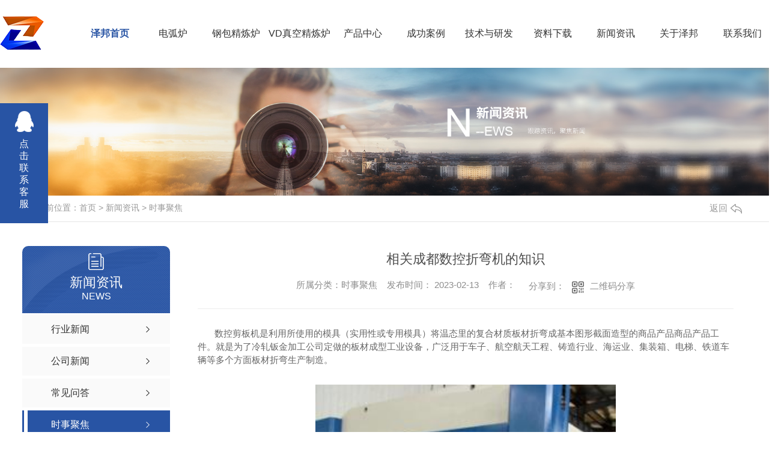

--- FILE ---
content_type: text/html; charset=utf-8
request_url: http://www.zbfurnace.cn/aktuelle/2034669.html
body_size: 10633
content:
<!DOCTYPE html PUBLIC "-//W3C//DTD XHTML 1.0 Transitional//EN" "http://www.w3.org/TR/xhtml1/DTD/xhtml1-transitional.dtd">
<html xmlns="http://www.w3.org/1999/xhtml">
<head>
<meta http-equiv="Content-Type" content="text/html; charset=utf-8" />
<meta name="Copyright" content="All Rights Reserved btoe.cn" />
<meta http-equiv="X-UA-Compatible" content="IE=edge,chrome=1" />
<title>相关成都数控折弯机的知识,相关成都数控折弯机的知识-西安泽邦电炉有限公司</title>
<meta name="keywords" content="相关成都数控折弯机的知识" />
<meta name="description" content="数控剪板机是利用所使用的模具（实用性或专用模具）将温态里的复合材质板材折弯成基本图形截面造型的商品产品商品产品工件。就是为了冷轧钣金加工公司定做的板材成型工业设备，广泛用于车子、航空航天工程、铸造行业、海运业、集装箱、电梯、铁道车辆等多个方面板材折弯生产制造。
数控剪板机是利用所使用的模具（实用性或专用模具）将温态里的..." />
<meta name="viewport" content="width=device-width, initial-scale=1">
<link href="/templates/pc_wjdh/css/css.css" rel="stylesheet" type="text/css" />
<link rel="stylesheet" type="text/css" media="screen" href="/templates/pc_wjdh/css/bootstrap.min.css" />
<link rel="stylesheet" type="text/css" media="screen" href="/templates/pc_wjdh/css/swiper-3.4.2.min.css" />
<link rel="stylesheet" type="text/css" media="screen" href="/templates/pc_wjdh/css/common.css" />
<script src="/templates/pc_wjdh/js/n/baidupush.js"></script>
<meta name="baidu-site-verification" content="code-x4SFbFayfi" />
<script src="http://img.dlwjdh.com/upload/saohei/index.js"></script>
<body>
 <!-- top_line -->
    <div class="top_line"></div>

    <!-- nav S -->
    <div class="top02" id="fixedNav">
        <div class="top02_center myclearfix">
            <div class="logo leftl">
                <h1>
                    <a href="/">
                        <img src="http://img.dlwjdh.com/upload/11081/200819/10749e73d227e06c0b073fda47361f2c@73X56.png" alt="西安泽邦电炉有限公司">
                    </a>
                </h1>
            </div>
            <div class="logo_name leftl">西安泽邦电炉有限公司</div>
            <div class="nav rightr">
                <ul class="myclearfix">
                    
<li class="m">
  
  <a href="/" class="mmm" title="泽邦首页">泽邦首页</a></li>

<li class="m">
  
  <a href="/p1/" class="mmm"  title="电弧炉">电弧炉</a>
  
</li>

<li class="m">
  
  <a href="/p2/" class="mmm"  title="钢包精炼炉">钢包精炼炉</a>
  
</li>

<li class="m">
  
  <a href="/p3/" class="mmm"  title="VD真空精炼炉">VD真空精炼炉</a>
  
</li>

<li class="m">
  
  <a href="/products/" class="mmm"  title="产品中心">产品中心</a>
  
  <div class="sub">
    <div class="nav_xiao">
      <div class="xiao_six">
        <ul>
          
          <li>
            <div class="xiao_six_con">
              <h4 class="xiao_six_l"><a href="/p1/" title="电弧炉">电弧炉</a></h4>
              
              <a href="/p1/935122.html" title="高阻抗电弧炉">高阻抗电弧炉</a>
              
            </div>
          </li>
          
          <li>
            <div class="xiao_six_con">
              <h4 class="xiao_six_l"><a href="/p2/" title="钢包精炼炉">钢包精炼炉</a></h4>
              
            </div>
          </li>
          
          <li>
            <div class="xiao_six_con">
              <h4 class="xiao_six_l"><a href="/p3/" title="VD真空精炼炉">VD真空精炼炉</a></h4>
              
            </div>
          </li>
          
          <li>
            <div class="xiao_six_con">
              <h4 class="xiao_six_l"><a href="/p4/" title="电渣炉">电渣炉</a></h4>
              
            </div>
          </li>
          
          <li>
            <div class="xiao_six_con">
              <h4 class="xiao_six_l"><a href="/p5/" title="矿热炉">矿热炉</a></h4>
              
            </div>
          </li>
          
          <li>
            <div class="xiao_six_con">
              <h4 class="xiao_six_l"><a href="/bpbj/" title="备品备件">备品备件</a></h4>
              
            </div>
          </li>
          
        </ul>
      </div>
    </div>
  </div>
  
</li>

<li class="m">
  
  <a href="/case/" class="mmm"  title="成功案例">成功案例</a>
  
  <div class="sub">
    <div class="nav_xiao max1100">
      <div class="xiao_five"> </div>
      <div class="xiao_five2">
          <p>
            
            <a href="/case/935364.html" title="矿热炉"> <i></i><b>矿热炉</b></a>
            
            <a href="/case/935291.html" title="6吨保护气氛恒熔速电渣重熔炉"> <i></i><b>6吨保护气氛恒熔速电渣重熔炉</b></a>
            
            <a href="/case/935290.html" title="80tVOD炉"> <i></i><b>80tVOD炉</b></a>
            
            <a href="/case/935270.html" title="100t高阻抗电弧炉"> <i></i><b>100t高阻抗电弧炉</b></a>
            
          </p>
        </div>
    </div>
  </div>
  
</li>

<li class="m">
  
  <a href="/jsyyf/" class="mmm"  title="技术与研发">技术与研发</a>
  
</li>

<li class="m">
  
  <a href="/zlxz/" class="mmm"  title="资料下载">资料下载</a>
  
</li>

<li class="m">
  
  <a href="/news/" class="mmm"  title="新闻资讯">新闻资讯</a>
  
  <div class="sub">
  <div class="nav_xiao">
    
      <div class="xiao_four rightr">
        
        <div class="ul2">
          <h4><a href="/yyxw/" title="行业新闻">行业新闻</a></h4>
          <ul>
            
            <li> <a href="/yyxw/2140989.html" title="热烈祝贺120tEAF高阻抗电弧炉顺利投产"><b>热烈祝贺120tEAF高阻抗电弧炉顺利投产</b></a>
              <p>120tEAF高阻抗电弧炉，采用全废钢预热连续加料补充，更换炉体时炉盖旋开，吊出炉体，炉盖旋回。正常冶炼炉盖无需旋开，废钢连续进料，电极下降，起弧熔化炉料，在连续给料系统将废钢加入炉膛同时电极起弧熔化炉料，炉壁氧枪提供辅助能源。炉门氧枪吹氧助熔。当炉料完全熔化形成熔清，即为熔化期冶炼。熔化期采用满功率高电压长弧操作。</p>
            </li>
            
            <li> <a href="/yyxw/2140934.html" title="热烈祝贺130tLF钢包精炼炉顺利投产"><b>热烈祝贺130tLF钢包精炼炉顺利投产</b></a>
              <p>130t旋转电极式双工位 LF钢包精炼炉，采用以下先进技术：1）可在线更换的水冷补偿器。2）新型水冷密封型炉盖。3）低阻抗的大电流系统。4）先进的吹氩控制系统。5）自动测温取样装置。</p>
            </li>
            
          </ul>
        </div>
      </div>
      
    <div class="xiao_four leftl">
      
        <div class="ul2">
          <h4><a href="/meitibaodao/" title="公司新闻">公司新闻</a></h4>
          <ul>
            
            <li> <a href="/meitibaodao/2140930.html" title="开创新起点 筑梦新征程"><b>开创新起点 筑梦新征程</b></a>
              <p>2023年10月8日，秋高气爽，云淡风轻，泽邦电炉搬迁至新址并已正常运营。</p>
            </li>
            
            <li> <a href="/meitibaodao/2004477.html" title="矿热炉用耐材的要求及选择"><b>矿热炉用耐材的要求及选择</b></a>
              <p>矿热炉用于金属氧化矿石的还原冶炼，所以又称为矿热还原电炉。矿热炉用于生产铁合金时称为铁合金炉：用于生产电石称为电石炉：用于生产黄磷时称为黄磷炉：用于生产冰铜时称为冰铜炉：用于铁合金精炼时称为矿热精炼炉...</p>
            </li>
            
          </ul>
        </div>
      </div>
      
    </div>
  </div>
  
</li>

<li class="m">
  
  <a href="/about/" class="mmm"  title="关于泽邦">关于泽邦</a>
  
</li>

<li class="m">
  
  <a href="/contact/" class="mmm"  title="联系我们">联系我们</a>
  
</li>

                </ul>
            </div>
        </div>
    </div><!-- mbanner -->

<div class="mbanner col-lg-12 col-md-12">
  <div class="row">
    
    <img src="http://img.dlwjdh.com/upload/11081/200819/66fd6c9909126983464c3c79a7471849@1920X320.jpg" alt="新闻资讯">
    
  </div>
</div>
<div class="clearboth"></div>

<!-- caseMenu -->
<div class="caseMenuTop">
  <div class="container">
    <div class="row">
      <div class="caseMenuL col-lg-9 col-md-9 col-sm-9 col-xs-9"> <i><img src="/templates/pc_wjdh/img/locationIco.png" alt="当前位置"></i>
        当前位置：<a href="/">首页</a>&nbsp;&gt;&nbsp;<a href="/news/">新闻资讯</a>&nbsp;&gt;&nbsp;<a href="/aktuelle/">时事聚焦</a>
      </div>
      <div class="caseMenuR col-xs-3 col-sm-3 col-md-3 col-lg-3"> <i class="text-right"><a href="javascript:;" onClick="javascript :history.back(-1);">返回<img src="/templates/pc_wjdh/img/ca1.png" alt="返回"></a></i> </div>
      <div class="clearboth"></div>
    </div>
  </div>
</div>
<div class="clearboth"></div>
<div class="proList">
  <div class="container">
    <div class="row">
      <div class=" proListL  col-xs-12 col-lg-2-0 ">
        <div class="proListTop">
          
          <img src="/templates/pc_wjdh/img/proL.png" alt="新闻资讯" class="proBg">
          <div class="prouctsTitle"> <img src="/templates/pc_wjdh/img/news2Ico.png" alt="新闻资讯" class="pro-ico">
            <h3>新闻资讯</h3>
            <p>News</p>
          </div>
          
        </div>
        <div class="row">
          <div class="news_classify">
            <ul>
              
              <li class=" col-xs-6 col-sm-6 col-md-12 col-lg-12"> <a href="/yyxw/" class="newsclass1" title="行业新闻"><i></i><b></b> <span>行业新闻 </span></a> </li>
              
              <li class=" col-xs-6 col-sm-6 col-md-12 col-lg-12"> <a href="/meitibaodao/" class="newsclass1" title="公司新闻"><i></i><b></b> <span>公司新闻 </span></a> </li>
              
              <li class=" col-xs-6 col-sm-6 col-md-12 col-lg-12"> <a href="/question/" class="newsclass1" title="常见问答"><i></i><b></b> <span>常见问答 </span></a> </li>
              
              <li class=" col-xs-6 col-sm-6 col-md-12 col-lg-12"> <a href="/aktuelle/" class="newsclass1 gaoliang" title="时事聚焦"><i></i><b></b> <span>时事聚焦 </span></a> </li>
              
              <li class=" col-xs-6 col-sm-6 col-md-12 col-lg-12"> <a href="/qitaxinxi/" class="newsclass1" title="其他"><i></i><b></b> <span>其他 </span></a> </li>
              
            </ul>
          </div>
        </div>
        <div class="row">
          <div class="proHot"> <i><img src="/templates/pc_wjdh/img/proHotIco.png" alt="热门推荐">热门推荐</i>
            <div class="proList_sort">
              <div class="swiper-container proList_sort1">
                <ul class="swiper-wrapper">
                  
                  <li class="swiper-slide col-xs-12 col-sm-12 col-md-12 col-lg-12"> <a href="/p5/935245.html" class="proHotimg"><img src="http://img.dlwjdh.com/upload/11081/200921/2f4c7fc6f7e0794196120c81288da9d2.jpg" alt="矿热炉"></a> <a href="/p5/935245.html" class="proHot_txt">矿热炉</a> </li>
                  
                  <li class="swiper-slide col-xs-12 col-sm-12 col-md-12 col-lg-12"> <a href="/p5/935244.html" class="proHotimg"><img src="http://img.dlwjdh.com/upload/11081/200921/70ad9e742ff363cbf09880fdeda837cd.jpg" alt="矿热炉"></a> <a href="/p5/935244.html" class="proHot_txt">矿热炉</a> </li>
                  
                  <li class="swiper-slide col-xs-12 col-sm-12 col-md-12 col-lg-12"> <a href="/p4/935228.html" class="proHotimg"><img src="http://img.dlwjdh.com/upload/11081/200921/4ac3566927f95604b6728224561f98b4.jpg" alt="电渣炉厂家"></a> <a href="/p4/935228.html" class="proHot_txt">电渣炉厂家</a> </li>
                  
                  <li class="swiper-slide col-xs-12 col-sm-12 col-md-12 col-lg-12"> <a href="/p4/935227.html" class="proHotimg"><img src="http://img.dlwjdh.com/upload/11081/200921/6a417e12bee977eb9a5b36c9aea2cf07.jpg" alt="电渣炉环评"></a> <a href="/p4/935227.html" class="proHot_txt">电渣炉环评</a> </li>
                  
                </ul>
                <!-- Add Arrows -->
                <div class="pro-next col-xs-6 col-sm-6 col-md-6 col-lg-6"><img src="/templates/pc_wjdh/img/proLL.png" alt="左"></div>
                <div class="pro-prev col-xs-6 col-sm-6 col-md-6 col-lg-6"><img src="/templates/pc_wjdh/img/proLr.png" alt="右"></div>
              </div>
            </div>
          </div>
        </div>
      </div>
      <div class="proListR  col-xs-12  col-lg-8-0 ">
        <div class="newsdetails col-xs-12 col-sm-12 col-md-12 col-lg-12">
          <div class="caseCenter">
            <div class="caseCmenu">
              <h3>相关成都数控折弯机的知识</h3>
              <span class="casemfx"> 所属分类：时事聚焦 &nbsp;&nbsp;
              
              
              
              发布时间：
              2023-02-13
              &nbsp;&nbsp;
              
              
              
              作者：
              <div class="bdsharebuttonbox"> <i>&nbsp;&nbsp;分享到：</i> <a href="#" class="bds_more" data-cmd="more"></a> <a href="#" class="bds_sqq" data-cmd="sqq" title="分享到QQ好友"></a> <a href="#" class="bds_weixin" data-cmd="weixin" title="分享到微信"></a> &nbsp;&nbsp; </div>
              <a href="#" class="scan" title="二维码分享">二维码分享
              <div id="qrcode" style="display: none"> </div>
              </a> </span> </div>
            <div class="caseContainer"> <p>&nbsp; &nbsp; &nbsp; &nbsp;数控剪板机是利用所使用的模具（实用性或专用模具）将温态里的复合材质板材折弯成基本图形截面造型的商品产品商品产品工件。就是为了冷轧钣金加工公司定做的板材成型工业设备，广泛用于车子、航空航天工程、铸造行业、海运业、集装箱、电梯、铁道车辆等多个方面板材折弯生产制造。</p>
<p><img class="wscnph" style="display: block; margin-left: auto; margin-right: auto;" src="http://aiimg.dlwjdh.com/files/images/news/34535d9e-e266-4286-bea8-40193c2447d6.jpg" width="500" height="375" /><br />数控剪板机是利用所使用的模具（实用性或专用模具）将温态里的复合材质板材折弯成基本图形截面造型的商品产品商品产品工件，数控剪板机一般采用数控剪板机专用数控加工中心，数控剪板机的纵轴逐渐从二轴发展为12轴，需要由数控加工中心自动式进行滚轴运行深度控制、滚轴左右倾斜调节、后挡加加加加料器上下左右调节、上下调整、压力吨位调节及滚轴趋向工作中速度调节这种。可使数控剪板机方便地进行滚轴向下、运行、不断、打压测试、返程和中途停止等情况，一次给料开展一样角度或不同的角度的多弯头钣金折弯。<br />疑难问题<br />1、严格遵守华德机床工安全操作规程，按规定佩戴好安全防护用具。<br />2、运作前须仔细认真电机、电源总开关、线路和接地系统出了什么问题和牢固，检验仪器各操纵部位、作用功能键是不是在适当位置。<br />3、检查上下模的重合度和坚固性；检查各定位终端是否符合被生产加工要求。<br />4、再下双翘板和各定位轴均无法起止点情况下，运行回起点操作步骤。<br />5、开机启动后国际航空货运转1&mdash;2min，上双翘板满路途运动2&mdash;3次，如发现有出现异常声音或者是有疑难问题理当立刻停车，将故障排除，一切正常之后才能工作中。<br />6、工作上中里时需要由1人统一指挥，使操作人员与送料抑止工作员紧密配合，确保相互配合工作员均在安全系数位置就可传来钣金折弯信号。<br />7、板才钣金折弯时应压实，保证在钣金折弯时板才翘起残废。<br />8、调板才压模时应断电，停止运作之后再进行。<br />9、变幻莫测可塑性下模的开口时，不允许有一切料与下模接触。<br />10、工作时，数控机床后面不能坐人。<br />11、严禁单独在一端处压激光切割加工才。<br />12、运行中发现商品产品商品产品工件或模具倾斜，应休眠状态校正，严禁运作采用手校正避免伤手。<br />13、禁止折超硬厚不锈钢板材或淬过度冷轧板、高档碳钢、镀锌方钢和超过板料折弯机特征的板才，以免损坏数控机床。<br />14、经常检查上、下磨具重合度；压力表标志是否符合规定。<br />15、发生异常立刻休眠状态，查询原因并及时排除。<br />16、休眠模式前，必须要在两侧液压缸下边下模上放置小小的小物块将上双翘板下降到小小的小物块上。<br />17、先退出控制系统操作步骤，后断电。<br />以上关于成都数控剪板机基础知识详细描述就到这里啦，感谢您的阅读文章内容，希望对大家有所帮助。<br />数控剪板机是利用所使用的模具（实用性或专用模具）将温态里的复合材质板材折弯成基本图形截面造型的商品产品商品产品工件。就是为了冷轧钣金加工公司定做的板材成型工业设备，广泛用于车子、航空航天工程、铸造行业、海运业、集装箱、电梯、铁道车辆等多个方面板材折弯生产制造。<br />数控剪板机是利用所使用的模具（实用性或专用模具）将温态里的复合材质板材折弯成基本图形截面造型的商品产品商品产品工件，数控剪板机一般采用数控剪板机专用数控加工中心，数控剪板机的纵轴逐渐从二轴发展为12轴，需要由数控加工中心自动式进行滚轴运行深度控制、滚轴左右倾斜调节、后挡加加加加料器上下左右调节、上下调整、压力吨位调节及滚轴趋向工作中速度调节这种。可使数控剪板机方便地进行滚轴向下、运行、不断、打压测试、返程和中途停止等情况，一次给料开展一样角度或不同的角度的多弯头钣金折弯。<br />疑难问题<br />1、严格遵守华德机床工安全操作规程，按规定佩戴好安全防护用具。<br />2、运作前须仔细认真电机、电源总开关、线路和接地系统出了什么问题和牢固，检验仪器各操纵部位、作用功能键是不是在适当位置。<br />3、检查上下模的重合度和坚固性；检查各定位终端是否符合被生产加工要求。<br />4、再下双翘板和各定位轴均无法起止点情况下，运行回起点操作步骤。<br />5、开机启动后国际航空货运转1&mdash;2min，上双翘板满路途运动2&mdash;3次，如发现有出现异常声音或者是有疑难问题理当立刻停车，将故障排除，一切正常之后才能工作中。<br />6、工作上中里时需要由1人统一指挥，使操作人员与送料抑止工作员紧密配合，确保相互配合工作员均在安全系数位置就可传来钣金折弯信号。<br />7、板才钣金折弯时应压实，保证在钣金折弯时板才翘起残废。<br />8、调板才压模时应断电，停止运作之后再进行。<br />9、变幻莫测可塑性下模的开口时，不允许有一切料与下模接触。<br />10、工作时，数控机床后面不能坐人。<br />11、严禁单独在一端处压激光切割加工才。<br />12、运行中发现商品产品商品产品工件或模具倾斜，应休眠状态校正，严禁运作采用手校正避免伤手。<br />13、禁止折超硬厚不锈钢板材或淬过度冷轧板、高档碳钢、镀锌方钢和超过板料折弯机特征的板才，以免损坏数控机床。<br />14、经常检查上、下磨具重合度；压力表标志是否符合规定。<br />15、发生异常立刻休眠状态，查询原因并及时排除。<br />16、休眠模式前，必须要在两侧液压缸下边下模上放置小小的小物块将上双翘板下降到小小的小物块上。<br />17、先退出控制系统操作步骤，后断电。<br />&nbsp; &nbsp; &nbsp; &nbsp; &nbsp;以上关于成都数控剪板机基础知识详细描述就到这里啦，感谢您的阅读文章内容，希望对大家有所帮助。</p> </div>
            <div class="caseTab">
              <ul>
                <li class="col-xs-6 col-sm-6 col-md-6"> <a href="/aktuelle/2036889.html">2022年省间交易电量完成13047亿千瓦时，同比增长5.0%</a> </li>
                <li class="col-xs-6 col-sm-6 col-md-6"> <a href="/aktuelle/2031069.html">工信部：2022年我国规模以上互联网企业利润总额保持增长</a> </li>
              </ul>
            </div>
          </div>
        </div>
      </div>
    </div>
  </div>
</div>
<script src="/templates/pc_wjdh/js/n/jquery.min.js"></script>
<script src="/templates/pc_wjdh/js/n/bootstrap.min.js"></script>
<script src="/templates/pc_wjdh/js/n/swiper-3.4.2.min.js"></script>
<script src="/templates/pc_wjdh/js/n/rem.min.js"></script>
<script src="/templates/pc_wjdh/js/n/qrcode.js"></script>
<!-- foo S -->
	<div class="foo">
		<div class="foo_main main">
			<div class="foo_con">
				<h3>快捷导航<span></span></h3>
				<h4 class="myclearfix">
					<div class="foo_l leftl">
						<span>NAVIGATION</span>
						<a href="/city.html" title="城市分站">城市分站</a>:&nbsp;&nbsp;<a href="/city_hebei/" title="河北" class="wjdh_city">河北</a>&nbsp;&nbsp;<a href="/city_shandong/" title="山东" class="wjdh_city">山东</a>&nbsp;&nbsp;<a href="/city_jiangsu/" title="江苏" class="wjdh_city">江苏</a>&nbsp;&nbsp;<a href="/city_liaoning/" title="辽宁" class="wjdh_city">辽宁</a> 
					</div>
					<div class="topxunpan rightr">
						<div class="container1 clear">
							<div class="xp" id="xunpanText" data-tiptitle="请您登录网站后台查看！">
								  您有<i class="k_xunpan">10</i>条未读询盘信息!
								<div id="xunpantip"></div>
							</div>
						</div>
					</div>
				</h4>
				<div class="foo_nav myclearfix">
					<dl>
						<dt>关于我们</dt>
						
							
						<dd><a href="/aboutus/" title="公司简介">公司简介</a></dd>
						
						<dd><a href="/qyxc/" title="企业相册">企业相册</a></dd>
						
						<dd><a href="/customs/" title="合作客户">合作客户</a></dd>
						
						
					</dl>
					<dl>
						<dt>产品中心</dt>
					
							
							<dd><a href="/p1/" title="电弧炉">电弧炉</a></dd>
						
							<dd><a href="/p2/" title="钢包精炼炉">钢包精炼炉</a></dd>
						
							<dd><a href="/p3/" title="VD真空精炼炉">VD真空精炼炉</a></dd>
						
							<dd><a href="/p4/" title="电渣炉">电渣炉</a></dd>
						
						
					</dl>
					<dl>
						<dt>新闻资讯</dt>
						
							 
						<dd><a href="/yyxw/" title="行业新闻">行业新闻</a></dd>
						
						<dd><a href="/meitibaodao/" title="公司新闻">公司新闻</a></dd>
						
						<dd><a href="/question/" title="常见问答">常见问答</a></dd>
						
						<dd><a href="/aktuelle/" title="时事聚焦">时事聚焦</a></dd>
						
						
					</dl>
					<dl>
						<dt>直通车</dt>
						
							  
						<dd><a href="http://www.zbfurnace.cn/p2/" title="西安钢包精炼炉">西安钢包精炼炉</a></dd>
						
						<dd><a href="http://www.zbfurnace.cn/p1/" title="西安电弧炉">西安电弧炉</a></dd>
						
						
					</dl>
				</div>
				<div class="foo_add myclearfix">
					<div class="add_item">
						联系电话：13991875422（李总）       13636713635（李经理） 
					</div>
					<div class="add_item">
						在线QQ：10513159    
					</div>
					<div class="add_item">
						地址：西安市国际港务区招商局丝路中心A座2503室
					</div>
				</div>
			</div>
			<div class="bq">
				<a href="/sitemap.html" title="网站地图">网站地图 <span>|</span></a>  
                <a href="/rss.xml" title="RSS">RSS<span>|</span></a>
                <a href="/sitemap.xml" title="XML">XML</a>            
				Copyright© 西安泽邦电炉有限公司 版权所有             
				备案号：<a href="http://beian.miit.gov.cn" target="_blank" title="陕ICP备20009382号-1" rel="nofollow">陕ICP备20009382号-1</a>   &nbsp;            
				技术支持：<script src="/api/message.ashx?action=jjzc"></script>&nbsp;
				<a href="http://www.wjdhcms.com" target="_blank" rel="external nofollow" title=""><img class="wjdh-ico1" src="http://img.dlwjdh.com/upload/6.png" width="99px" height="18px" title="万家灯火" alt="万家灯火"></a>&nbsp;
                <a href="http://trust.wjdhcms.com/#/pc?url=www.zbfurnace.cn" target="_blank" rel="external nofollow"><img  class="wjdh-ico2" src=http://img.dlwjdh.com/upload/trust/1.png></a>
                &nbsp;<script type="text/javascript">var cnzz_protocol = (("https:" == document.location.protocol) ? " https://" : " http://");document.write(unescape("%3Cspan id='cnzz_stat_icon_1279353750'%3E%3C/span%3E%3Cscript src='" + cnzz_protocol + "s11.cnzz.com/stat.php%3Fid%3D1279353750%26show%3Dpic' type='text/javascript'%3E%3C/script%3E"));</script>
			</div>
			<div class="inform">
				<div class="intit">
					<h3>在线留言</h3>
					<h4>有客服中心，响应处理速度快</h4>
				</div>
				<input type="text" name="userName" id="userName" placeholder="姓名" autocomplete="off">
				<input type="text" name="userPhone" id="userPhone" placeholder="电话" autocomplete="off">
				<textarea name="content" id="content" placeholder="您的需求"></textarea>
				<div class="code_box myclearfix leftl">
					<input type="text" name="kcode" id="kcode" autocomplete="off" placeholder="请输入验证码">
					<img src="/api/message.ashx?action=code" class="imgcode" id="imgCode">
				</div>
				<button class="button smoke drive rightr" id="btn">提交</button>
			</div>
		</div>
	</div>
<!--全局使用js，请放于footer-->
<script src="/templates/pc_wjdh/js/nav.js"></script>
<script type="text/javascript" src="http://tongji.wjdhcms.com/js/tongji.js?siteid=77772713a7d7e02b10ca9bd90e4f6a31"></script><script type="text/javascript" src="https://zbfurnace.s1.dlwjdh.com/upload/11081/kefu.js?color=2854a4"></script>
<script src="/templates/pc_wjdh/js/n/base.js" type="text/javascript" charset="utf-8"></script>

<script src="/templates/pc_wjdh/js/n/common.js"></script>
<script src="/templates/pc_wjdh/js/n/color.js?color=#2854a4&rgba=40,84,164"></script>
</body>
</html>


--- FILE ---
content_type: text/css
request_url: http://www.zbfurnace.cn/templates/pc_wjdh/css/css.css
body_size: 5780
content:
/*-----------------------------------------------------------*/
/*copyright by 动力无限  www.btoe.cn*/
/*邮箱 btoe@btoe.cn*/
/*合作电话 400-0599-360*/
/*版权所有违者必究*/
/*-----------------------------------------------------------*/


/*Generated by wjdhcms 3.0 */
@charset "utf-8";

::-webkit-scrollbar {
    width: 12px;
    height: 12px;
    background-color: #F5F5F5;
}

::-webkit-scrollbar-track {
    border-radius: 12px;
    background-color: #E2E2E2;
}

::-webkit-scrollbar-thumb {
    border-radius: 12px;
    -webkit-box-shadow: inset 0 0 6px rgba(0, 0, 0, .3);
    box-shadow: inset 0 0 6px rgba(0, 0, 0, .3);
    background-color: #555;
}

 ::selection {
	background-color: #2854a4;
	color: #fff;
}

::-moz-selection {
	background-color: #2854a4;
	color: #fff;
}

::-webkit-selection {
	background-color: #2854a4;
	color: #fff;
}

#wjdh-kefu .wjdh-kefu-qq p,
#wjdh-kefu .wjdh-kefu-qq a,
#wjdh-kefu .wjdh-kefu-tel p,
#wjdh-kefu .wjdh-kefu-tel img,
#wjdh-kefu .wjdh-kefu-erweima img{
    box-sizing: content-box;
}
* {
    padding: 0;
    margin: 0;
    font-family: 'Microsoft YaHei', arial, helvetica, clean, sans-serif;
}

body {
    font: 14px/1.231 'Microsoft YaHei', arial, helvetica, clean, sans-serif;
    color: #333;
    margin: 0;
    line-height: 1.5;
}
*:before, *:after {
    box-sizing: content-box;
}
:focus {
    outline: 1;
}

article,
aside,
canvas,
details,
figcaption,
figure,
footer,
header,
hgroup,
menu,
nav,
section,
summary {
    display: block;
}

a {
    color: #333;
    text-decoration: none;
}

a:link,
a:hover,
a:active,
a:visited {
    text-decoration: none;
}

ins {
    background-color: #ff9;
    color: #000;
    text-decoration: none;
}

mark {
    background-color: #ff9;
    color: #000;
    font-style: italic;
    font-weight: bold;
}

del {
    text-decoration: line-through;
}

table {
    border-collapse: collapse;
    border-spacing: 0;
}

hr {
    display: block;
    height: 1px;
    border: 0;
    border-top: 1px solid #cccccc;
    margin: 1em 0;
    padding: 0;
}

input,
select {
    vertical-align: middle;
}

li,
ul {
    list-style-type: none;
}

img {
    border: none;
}
input,textarea {
    outline: 0;
    border: 0;
    resize: none;
}



h1,
h2,
h3,
h4,
h5,
h6,
dl,
dd,
dt,
i,
em {
    font-weight: normal;
    font-style: normal;
}

.webqq_ewm{box-sizing: content-box;}


.fixedNav {
    position: fixed;
    top: 0px;
    left: 0px;
    width: 100%;
    z-index: 100000;
    _position: absolute;
    _top: expression(eval(document.documentElement.scrollTop));
   box-shadow: 0px 10px 12px rgba(0,0,0,.1);
}



html{
        cursor: url(../images/cur.png),
        default;
}

a{
   cursor: url(../images/Acur.png),
   default ;
}

textarea{
    animation: animated 1s infinite;
    -moz-animation: animated 1s infinite;
    -webkit-animation: animated 1s infinite;
    -o-animation: animated 1s infinite;
 
}

input[type="text"]{
     animation: animated 1s infinite;
    -moz-animation: animated 1s infinite;
    -webkit-animation: animated 1s infinite;
    -o-animation: animated 1s infinite;
}
input[type="button"]
{
   cursor: url(../images/Acur.png),
   default  !important;
}

input,button{
        outline: none;
}

@keyframes animated {
    0% {
        cursor: url('../images/Pcuro1.png'),
        auto;
    }

    8.8% {
        cursor: url('../images/Pcuro2.png'),
            auto;
    }

    17.6% {
        cursor: url('../images/Pcuro3.png'),
            auto;
    }

    26.4% {
        cursor: url('../images/Pcuro4.png'),
            auto;
    }

    35.2% {
        cursor: url('../images/Pcuro5.png'),
            auto;
    }

    44% {
        cursor: url('../images/Pcuro6.png'),
            auto;
    }

    52.8% {
        cursor: url('../images/Pcuro7.png'),
            auto;
    }

    61.6% {
        cursor: url('../images/Pcuro8.png'),
            auto;
    }

    70.4% {
        cursor: url('../images/Pcuro9.png'),
            auto;
    }

    79.2% {
        cursor: url('../images/Pcuro10.png'),
            auto;
    }

    88% {
        cursor: url('../images/Pcuro11.png'),
            auto;
    }

    100% {
        cursor: url('../images/Pcuro12.png'),
            auto;
    }

    
}



.wjdh-ico1,.wjdh-ico2{vertical-align: middle;}
.main{
    width: 1300px;
    margin: 0 auto;
}
.myclearfix:after{
    content:"";
    display:block;
    clear:both;
}
.leftl{
    float: left;
}
.rightr{
    float: right;
}


/* xunpan S */
.container1 {
    height: auto;
    margin: 0 auto;
}
.topxunpan {
    text-align: left;
    line-height: 20px;
    padding-left: 33px;
    margin-top: 15px;
    background: url(../images/xp_ico.png) left center no-repeat;
}
.topxunpan>i{
    display: block;
    width: 40px;
    height: 40px;
    margin: 18px auto 10px;
}
.topxunpan .xp {
    position: relative;
    color: #ffffff;
    font-size: 16px;
    cursor: pointer;
}
.topxunpan .xp img {
    position: relative;
    top: 2px;
    margin-right: 2px;
}
.topxunpan .xp i {
    color: #ffffff;
    font-size: 16px;
}
.topxunpan .xp #xunpantip {
    z-index: 999;
    position: absolute;
    top: 35px;
    left: 50%;
    width: 180px;
    height: 30px;
    line-height: 30px;
    text-align: center;
    color: #fff;
    font-size: 14px;
    -webkit-transform: translateX(-50%) scale(0);
    -moz-transform: translateX(-50%) scale(0);
    -o-transform: translateX(-50%) scale(0);
    -ms-transform: translateX(-50%) scale(0);
    transform: translateX(-50%) scale(0);
    -webkit-transition: transform .4s, opacity .4s;
    -moz-transition: transform .4s, opacity .4s;
    -o-transition: transform .4s, opacity .4s;
    -ms-transition: transform .4s, opacity .4s;
    transition: transform .4s, opacity .4s;
    background-color: #2854a4;
    border-radius: 4px;
    opacity: 0;
    font-weight: bold;
}
.topxunpan .xp #xunpantip::after {
    content: '';
    position: absolute;
    top: 22px;
    left: 50%;
    width: 0;
    height: 0;
    -webkit-transform: translateX(-50%); 
    -moz-transform: translateX(-50%); 
    -o-transform: translateX(-50%); 
    -ms-transform: translateX(-50%); 
    transform: translateX(-50%); 
    border: 8px solid transparent;
    border-bottom-color: #2854a4;
    transform: rotateZ(180deg);
}
.topxunpan .xp #xunpantip.xunpantextactive {
    -webkit-transform: translateX(-50%) scale(1); 
    -moz-transform: translateX(-50%) scale(1); 
    -o-transform: translateX(-50%) scale(1); 
    -ms-transform: translateX(-50%) scale(1); 
    transform: translateX(-50%) scale(1); 
    opacity: 1;
}

/* *************************NAV********************************* */
.top02{
    width: 100%;
	height: 112px;
    position: relative;
    z-index: 2;
    transition: all .5s ease-in-out;
    -webkit-transition: all .5s ease-in-out;
    box-sizing: border-box;
    background: #fff;
}
.top02_center{
    width: 100%;
    margin: 0 auto;
    height: 112px;
    padding: 0 73px;
    box-sizing: border-box;
}
.top02_center >.nav{
    width: 70%;
    height: 112px;
    box-sizing: border-box;
}
.top02_center >.nav>ul{
    height: 112px;
}
.nav li.m{
    width: 9%;
    height: 112px;
    line-height: 110px;
    float: left;
    text-align: center;
    transition: all .5s ease-in-out;
    -webkit-transition: all .5s ease-in-out;
}
.nav li:nth-last-child(1){
    background: none;
}
.nav li.m>a{
    display: block;
    width: 100%;
    height: 100%;
    position: relative;
    font-size: 16px;
    color: #333333;
}
.nav .m.another a {
    color: #2854a4;
    font-weight: bold;
}
.nav li.another>a::after{
    opacity: 1;
}
.nav .sub .nav_xiao .xiao_six ul li a:hover {
    color: #2854a4;
}
.nav .sub .nav_xiao .xiao_one ul li a:hover {

    color: #2854a4;
}
.nav .sub .nav_xiao .xiao_four h4 a:hover {
    color: #2854a4;
}
.nav .sub .nav_xiao .xiao_four .ul2 li a:hover b {
    color: #2854a4;
}
.nav .sub .nav_xiao .xiao_five2 a:hover {
    color: #2854a4;
}
.nav .sub .nav_xiao .xiao_five2 a:hover i {

    background-color: #2854a4;
}
.nav a.mmm {

    width: 100%;

    height: 100%;

    display: block;

    font-size: 16px;

    color: #ffffff;
}
.nav .sub {

    display: none;

    width: 100%;

    padding: 0;

    position: absolute;

    top: 112px;

    overflow: hidden;

    text-align: left;

    z-index: 110;

    left: 0;

    background-color: #f5f5f5
}
.nav .sub .nav_xiao {

    width: 1200px;

    overflow: hidden;

    margin: 0 auto
}
.nav .sub .nav_xiao.max1100 {
    max-width: 1100px;

    background: url(../images/cr_img1.png) no-repeat left bottom;
}
.nav .sub .nav_xiao .xiao_one {

    overflow: hidden;

    padding-top: 40px;

    padding-bottom: 40px
}
.nav .sub .nav_xiao .xiao_one ul li {

    float: left;

    height: 184px;

    width: 25%;

    overflow: hidden;

    text-align: center;
}
.nav .sub .nav_xiao .xiao_one ul li a {

    display: block;

    height: 100%;

    border-right: 1px solid #e6e6e6;

    line-height: 56px;

    overflow: hidden;

    color: #000;

    margin-top: 13px;

    font-size: 18px;

    transition: all .3s;
}
.nav .sub .nav_xiao .xiao_one ul li:last-child a {

    border-right: 0;
}
.nav .sub .nav_xiao .xiao_one ul li a i {

    display: block;

    width: 101px;

    height: 84px;

    margin: 0 auto;

    margin-bottom: 23px;

    overflow: hidden;

    background-repeat: no-repeat;

    transition: all .3s;

    margin-top: 20px;
}
.nav .sub .nav_xiao .xiao_four {

    width: 50%;

    overflow: hidden;

    margin-top: 40px;

    margin-bottom: 40px;
}
.nav .sub .nav_xiao .xiao_four.l {

    border-right: 1px solid #e3e3e3;
}
.nav .sub .nav_xiao .xiao_four.r {

    width: 49%;
}
.nav .sub .nav_xiao .xiao_four h4 a {

    font-size: 20px;

    font-weight: 700;

    color: #333;

    height: 18px;

    line-height: 18px;

    display: block;

}
.nav .sub .nav_xiao .xiao_four .ul {

    margin-top: 23px;
}
.nav .sub .nav_xiao .xiao_four .ul li {

    padding-top: 11px;

    padding-bottom: 11px;

    height: 44px;

    line-height: 22px;

    padding-left: 15px;

    margin-right: 40px;

    width: 325px;

    overflow: hidden;

    float: left;

    margin-bottom: 10px;

    position: inherit;
}
.nav .sub .nav_xiao .xiao_four .ul li:nth-child(2n+0) {

    margin-right: 0
}
.nav .sub .nav_xiao .xiao_four .ul li:hover {

    background-color: #fff;
}
.nav .sub .nav_xiao .xiao_four .ul li a {

    display: block;

    text-align: left;

    color: #999;

    font-size: 14px;
}
.nav .sub .nav_xiao .xiao_four .ul li a i {

    margin-right: 10px;

    margin-top: 4px;

    float: left;

    width: 36px;

    height: 36px;

    background-repeat: no-repeat;

    background-position: center center;
}
.nav .sub .nav_xiao .xiao_four .ul li a b {

    font-weight: 400;

    font-size: 16px;

    display: block;

    color: #000;

    height: 22px;

    overflow: hidden;
}
.nav .sub .nav_xiao .xiao_four .ul2 {

    width: 540px;

    margin: 0 auto;

    overflow: hidden;
}
.nav .sub .nav_xiao .xiao_four .ul2 h4 {

    padding-bottom: 23px;

    margin-bottom: 20px;

    border-bottom: 1px solid #e6e6e6;

}
.nav .sub .nav_xiao .xiao_four .ul2 li {

    padding-top: 15px;

    padding-bottom: 0px;

    height: 70px;

    line-height: 22px;

    margin-right: 40px;

    width: 100%;

    overflow: hidden;

    float: left;

    margin-bottom: 10px;

    position: inherit;

}
.nav .sub .nav_xiao .xiao_four .ul2 li:nth-child(2n+0) {

    margin-right: 0
}
.nav .sub .nav_xiao .xiao_four .ul2 li a {

    display: block;

    text-align: left;

    color: #999;

    font-size: 14px
}
.nav .sub .nav_xiao .xiao_four .ul2 li a b {

    font-weight: 400;

    font-size: 16px;

    display: block;

    color: #000;

    height: 22px;

    overflow: hidden
}
.nav .sub .nav_xiao .xiao_four .ul2 li p {

    display: block;

    text-align: left;

    color: #999;

    font-size: 14px;

    overflow: hidden;

    text-overflow: ellipsis;

    white-space: nowrap;

    line-height: 41px;

}
.nav .sub .nav_xiao .xiao_five {
    width: 429px;
    overflow: hidden;
    float: left;
    margin-top: 40px;
    margin-bottom: 40px;
    border-right: 1px solid #e6e6e6;
    height: 259px;
}
.nav .sub .nav_xiao .xiao_five img {
    width: 391px;
}
.nav .sub .nav_xiao .xiao_five a {

    width: 391px;

    height: 259px;

    padding: 0;

    margin-right: 45px;

    float: left
}
.nav .sub .nav_xiao .xiao_five2 {
    float: right;
    text-align: left;
    margin-top: 71px;
    width: 60%;
}
.nav .sub .nav_xiao .xiao_five2 a {
    text-align: left;
    float: left;
    height: 42px;
    line-height: 38px;
    color: #000;
    font-size: 16px;
    width: 42%;
    margin-left: 7%;
    margin-bottom: 42px;
    transition: all .3s;
    overflow: hidden;
    text-overflow: ellipsis;
    white-space: nowrap;
}
.nav .sub .nav_xiao .xiao_five2 a b {
    /* display: inline-block; */
    font-size: 16px;
    font-weight: normal;
    /* width: 100%; */
}
.nav .sub .nav_xiao .xiao_five2 a::before {

    content: "-";

    padding-right: 10px;

    font-size: 24px;

    font-weight: 100;

    line-height: 30px;

    display: inline-block;

    margin-top: 5px;

}
.nav .sub .nav_xiao .xiao_five2 a:nth-child(2n+0) {

    margin-right: 3px
}
.nav .sub .nav_xiao .xiao_five2 a i {

    width: 38px;

    height: 38px;

    border-radius: 50%;

    background: #999 url(../images/top_pic3.png) no-repeat center;

    background-repeat: no-repeat;

    float: left;

    margin-right: 20px;

    transition: all .3s;

    margin-left: 0;

    margin-top: 3px;
}
.nav .sub .nav_xiao .xiao_six {

    overflow: hidden;

    border-left: 1px solid #e6e6e6;
    border-right: 1px solid #e6e6e6;
}
.nav .sub .nav_xiao .xiao_six ul li {

    display: inline-block;
    vertical-align: top;

    width: 33%;

    overflow: hidden;

    border-right: 1px solid #e6e6e6;

    text-align: center;
    box-sizing: border-box;
    padding-bottom: 20px;

}
.nav .sub .nav_xiao .xiao_six ul li .xiao_six_con {

    margin: 0 auto;

    width: 80%;

    max-width: 360px;

    overflow: hidden;

    text-align: left;
}
.nav .sub .nav_xiao .xiao_six ul li .xiao_six_l {

    font-size: 18px;

    font-weight: 700;

    height: 62px;

    line-height: 62px;

    border-bottom: 1px solid #e6e6e6;

    margin-bottom: 23px
}
.nav .sub .nav_xiao .xiao_six ul li .xiao_six_l a {

    font-size: 18px;

    font-weight: 700;

    height: 62px;

    line-height: 62px;

    border-bottom: 1px solid #e6e6e6;

    margin-bottom: 23px;

    display: block;

    color: #333;

}
.nav .sub .nav_xiao .xiao_six ul li a {

    float: left;

    width: 157px;

    overflow: hidden;

    height: 30px;

    line-height: 30px;

    font-size: 16px;

    color: #666
}
.nav .sub .nav_xiao .xiao_six ul li .a {

    display: block;

    width: 182px;

    height: 42px;

    line-height: 42px;

    text-align: center;

    color: #fff;

    font-size: 16px;

    margin-top: 31px;

    transition: all .3s;

    clear: both
}
.nav .sub .nav_xiao .xiao_six ul li .a:hover {

    opacity: .8;

    filter: Alpha(opacity=80);

    color: #fff
}

.nav .sub .nav_xiao .xiao_six ul li a::before {

    content: "-";

    padding-right: 15px;

}

.fixedNav {
    position: fixed;
    top: 0px;
    left: 0px;
    width: 100%;
    z-index: 100000;
    _position: absolute;
    _top: expression(eval(document.documentElement.scrollTop));
   box-shadow: 0px 10px 12px rgba(0,0,0,.1);
}
/* *************************End********************************* */



@keyframes menu1 {
    0% {
      opacity: 0;
      transform: translateX(8px);
    }
    100% {
      opacity: 1;
      transform: translateX(0);
    }
  }
  
  @keyframes myfirst {
      0%,100%{
          -webkit-transform: translate(0,-5px) rotateZ(0);
      }
      50%{
          -webkit-transform: translate(0,0) rotateZ(0);
      }
    }
    @-webkit-keyframes myfirst1 {
      0%,100%{
          -webkit-transform: translate(0,-10px) rotateZ(0);
      }
      50%{
          -webkit-transform: translate(0,0) rotateZ(0);
      }
    }
    
    @keyframes myfirst2 {
    0%,100%{
        -webkit-transform: translate(-5px,0);
    }
    50%{
        -webkit-transform: translate(0,0);
    }
    }
    
  
    @keyframes msClock {
      0%,70%,100% {
        transform: rotate(0) scale(1);
      }
      10%,30% {
        transform: rotate(-15deg) scale(1.1);
      }
      20%,40% {
      transform: rotate(15deg) scale(1.1);
      }
  }

  .button.dark {
    --shadow: 0 2px 8px -1px rgba(21, 25, 36, 0.32);
    --shadow-hover: 0 4px 20px -2px rgba(21, 25, 36, 0.5);
}
.button.white {
    --shadow: 0 2px 8px -1px rgba(18, 22, 33, 0.04);
    --shadow-hover: 0 4px 20px -2px rgba(18, 22, 33, 0.12);
}

.button {
    --text: #fff;
    --font-size: 16px;
    --duration: .5s;
    --move-hover: -4px;
    font-family: 'Roboto';
    font-weight: 500;
    line-height: var(--font-size);
    display: block;
    outline: none;
    border: none;
    cursor: pointer;
    text-decoration: none;
    font-size: var(--font-size);
    letter-spacing: .5px;
    background: var(--background);
    color: var(--text);
    box-shadow: var(--shadow);
    -webkit-transform: translateY(var(--y));
    transform: translateY(var(--y));
    transition: box-shadow var(--duration) ease, -webkit-transform var(--duration) ease;
    transition: transform var(--duration) ease, box-shadow var(--duration) ease;
    transition: transform var(--duration) ease, box-shadow var(--duration) ease, -webkit-transform var(--duration) ease;
    -webkit-tap-highlight-color: transparent;
    -webkit-appearance: none;
}
.button span {
    text-align: center;
}
.button span i {
    display: inline-block;
    -webkit-backface-visibility: hidden;
    backface-visibility: hidden;
    font-style: normal;
}
.button span i:nth-child(1) {
    --d: 0.05s;
}
.button span i:nth-child(2) {
    --d: 0.1s;
}
.button span i:nth-child(3) {
    --d: 0.15s;
}
.button span i:nth-child(4) {
    --d: 0.2s;
}
.button span i:nth-child(5) {
    --d: 0.25s;
}
.button span i:nth-child(6) {
    --d: 0.3s;
}
.button span i:nth-child(7) {
    --d: 0.35s;
}
.button span i:nth-child(8) {
    --d: 0.4s;
}
.button span i:nth-child(9) {
    --d: 0.45s;
}
.button span i:nth-child(10) {
    --d: 0.5s;
}
.button span i:nth-child(11) {
    --d: 0.55s;
}
.button:hover {
    --y: var(--move-hover);
    --shadow: var(--shadow-hover);
    --move: -4px;
    --shadow-active: 0 3px 1px rgba(0, 0, 0, .2);
}
.button:hover i {
    -webkit-animation: move var(--duration) linear var(--d);
    animation: move var(--duration) linear var(--d);
}
.button.smoke {
    --move: 12px;
    --move-y: -8px;
    --blur: 4px;
}
.button.smoke:hover i {
    --duration: 1s;
    -webkit-animation: smoke var(--duration) linear var(--d);
    animation: smoke var(--duration) linear var(--d);
}
.button.drive {
    --move: 16px;
    --skew: 25deg;
    --skew-fast: 40deg;
    --skew-bounce: -12px;
}
.button.drive:hover i {
    --duration: 1s;
    -webkit-transform-origin: 50% 100%;
    transform-origin: 50% 100%;
    -webkit-animation: drive var(--duration) linear var(--d);
    animation: drive var(--duration) linear var(--d);
}

@-webkit-keyframes move {
    40% {
        -webkit-transform: translateY(var(--move));
        transform: translateY(var(--move));
        text-shadow: var(--shadow-active);
    }
}

@keyframes move {
    40% {
        -webkit-transform: translateY(var(--move));
        transform: translateY(var(--move));
        text-shadow: var(--shadow-active);
    }
}
@-webkit-keyframes smoke {
    45%,
    55% {
        -webkit-filter: blur(var(--blur));
        filter: blur(var(--blur));
    }
    50%,
    50.1% {
        opacity: 0;
    }
    25%,
    75% {
        -webkit-transform: translateX(0);
        transform: translateX(0);
    }
    50% {
        -webkit-transform: translateX(var(--move)) translateY(var(--move-y));
        transform: translateX(var(--move)) translateY(var(--move-y));
    }
    50.1% {
        -webkit-transform: translateX(calc(var(--move) * -1));
        transform: translateX(calc(var(--move) * -1));
    }
}
@keyframes smoke {
    45%,
    55% {
        -webkit-filter: blur(var(--blur));
        filter: blur(var(--blur));
    }
    50%,
    50.1% {
        opacity: 0;
    }
    25%,
    75% {
        -webkit-transform: translateX(0);
        transform: translateX(0);
    }
    50% {
        -webkit-transform: translateX(var(--move)) translateY(var(--move-y));
        transform: translateX(var(--move)) translateY(var(--move-y));
    }
    50.1% {
        -webkit-transform: translateX(calc(var(--move) * -1));
        transform: translateX(calc(var(--move) * -1));
    }
}
@-webkit-keyframes drive {
    40% {
        opacity: 1;
    }
    55% {
        -webkit-transform: skewX(var(--skew)) translateX(var(--move));
        transform: skewX(var(--skew)) translateX(var(--move));
    }
    56% {
        -webkit-transform: skewX(var(--skew-fast)) translateX(calc(var(--move) * -1));
        transform: skewX(var(--skew-fast)) translateX(calc(var(--move) * -1));
    }
    55%,
    56% {
        opacity: 0;
    }
    75% {
        -webkit-transform: skewX(var(--skew));
        transform: skewX(var(--skew));
    }
    85% {
        -webkit-transform: skewX(var(--skew-bounce));
        transform: skewX(var(--skew-bounce));
    }
}

@keyframes drive {
    40% {
        opacity: 1;
    }
    55% {
        -webkit-transform: skewX(var(--skew)) translateX(var(--move));
        transform: skewX(var(--skew)) translateX(var(--move));
    }
    56% {
        -webkit-transform: skewX(var(--skew-fast)) translateX(calc(var(--move) * -1));
        transform: skewX(var(--skew-fast)) translateX(calc(var(--move) * -1));
    }
    55%,
    56% {
        opacity: 0;
    }
    75% {
        -webkit-transform: skewX(var(--skew));
        transform: skewX(var(--skew));
    }
    85% {
        -webkit-transform: skewX(var(--skew-bounce));
        transform: skewX(var(--skew-bounce));
    }
}


.top_line{
    width: 100%;
    height: 1px;
    background: transparent;
}
.btnstyle3 {
    position: relative;
    z-index: 1;
    transition: color .3s;
    box-sizing: border-box;
    background-color: transparent;
    cursor: pointer;
    overflow: hidden;
  }
  .btnstyle3::before {
    content: '';
    position: absolute;
    height: 100%;
    width: 100%;
    bottom: 100%;
    left: 0;
    z-index: -1;
    background-color: #373b47;
    -webkit-transition: -webkit-transform 0.3s;
    transition: transform 0.3s;
    -webkit-transition-timing-function: cubic-bezier(0.75, 0, 0.125, 1);
    transition-timing-function: cubic-bezier(0.75, 0, 0.125, 1);
    box-sizing: border-box;
  }
  .btnstyle3::after {
    content: '';
    position: absolute;
    height: 100%;
    width: 100%;
    bottom: 100%;
    left: 0;
    z-index: -1;
    background-color: #de6132;
    -webkit-transition: -webkit-transform 0.3s;
    transition: transform 0.3s;
    -webkit-transition-timing-function: cubic-bezier(0.75, 0, 0.125, 1);
    transition-timing-function: cubic-bezier(0.75, 0, 0.125, 1);
    box-sizing: border-box;
  }
  .btnstyle3:hover::after {
    -webkit-transition-delay: 0.175s;
    transition-delay: 0.175s;
    -webkit-transform: translate3d(0, 100%, 0);
    transform: translate3d(0, 100%, 0);
  }
  .btnstyle3:hover::before {
    -webkit-transform: translate3d(0, 100%, 0);
    transform: translate3d(0, 100%, 0);
  }


.btnstyle1 {
    position: relative;
    z-index: 1;
    transition: color .3s;
    box-sizing: border-box;
    background-color: transparent;
    cursor: pointer;
    overflow: hidden;
  }
  .btnstyle1::before {
    content: '';
    position: absolute;
    height: 100%;
    width: 100%;
    bottom: 100%;
    left: 0;
    z-index: -1;
    background-color: #c81912;
    -webkit-transition: -webkit-transform 0.3s;
    transition: transform 0.3s;
    -webkit-transition-timing-function: cubic-bezier(0.75, 0, 0.125, 1);
    transition-timing-function: cubic-bezier(0.75, 0, 0.125, 1);
    box-sizing: border-box;
  }
  .btnstyle1::after {
    content: '';
    position: absolute;
    height: 100%;
    width: 100%;
    bottom: 100%;
    left: 0;
    z-index: -1;
    background-color: #191d3b;
    -webkit-transition: -webkit-transform 0.3s;
    transition: transform 0.3s;
    -webkit-transition-timing-function: cubic-bezier(0.75, 0, 0.125, 1);
    transition-timing-function: cubic-bezier(0.75, 0, 0.125, 1);
    box-sizing: border-box;
  }
  .btnstyle1:hover::after {
    -webkit-transition-delay: 0.175s;
    transition-delay: 0.175s;
    -webkit-transform: translate3d(0, 100%, 0);
    transform: translate3d(0, 100%, 0);
  }
  .btnstyle1:hover::before {
    -webkit-transform: translate3d(0, 100%, 0);
    transform: translate3d(0, 100%, 0);
  }
  .btnstyle2 {
    position: relative;
    z-index: 1;
    overflow: hidden;
    -webkit-transition: background-color 0.6s, color 0.3s;
    transition: background-color 0.6s, color 0.3s;
    box-sizing: border-box;
    border: none;
    cursor: pointer;
  }
  .btnstyle2::before {
    content: '';
    position: absolute;
    top: 0;
    left: 0;
    width: 100%;
    height: 100%;
    border: 2px solid #187db2;
    z-index: -1;
    border-radius: inherit;
    opacity: 0;
    -webkit-transform: scale3d(0.6, 0.6, 1);
    transform: scale3d(0.6, 0.6, 1);
    -webkit-transition: -webkit-transform 0.3s, opacity 0.3s;
    transition: transform 0.3s, opacity 0.3s;
    -webkit-transition-timing-function: cubic-bezier(0.75, 0, 0.125, 1);
    transition-timing-function: cubic-bezier(0.75, 0, 0.125, 1);
    box-sizing: border-box;
  }
  .btnstyle2:hover {
    color: #333;
    background-color: #fff;
  }
  .btnstyle2:hover::before {
    -webkit-transform: scale3d(1, 1, 1);
    transform: scale3d(1, 1, 1);
    opacity: 1;
  }



  @keyframes movec{
    0%,100%{
      clip: rect(0,300px,5px,0);
    }
    25%{
      clip: rect(0,300px,210px,295px);
    }
    50%{
      clip: rect(205px, 300px, 210px, 0);
    }
    75%{
      clip: rect(0, 5px, 210px, 0px);
    }
  }

  @keyframes ripple {
    0% {
      box-shadow: 0 0 0 0 rgba(24, 125, 178, 0.1), 0 0 0 10px rgba(24, 125, 178, 1);
    }
    100% {
      box-shadow: 0 0 0 10px rgba(24, 125, 178, 1), 0 0 0 15px rgba(24, 125, 178, 0);
    }
  }
  @keyframes ripple2 {
    0% {
      box-shadow: 0 0 0 0 rgba(255, 204, 67, 0.1), 0 0 0 10px rgba(255, 204, 67, 1);
    }
    100% {
      box-shadow: 0 0 0 10px rgba(255, 204, 67, 1), 0 0 0 15px rgba(255, 204, 67, 0);
    }
  }


  @keyframes tra1{
    0% {
        transform: scale(0);
    }
    20%{
        transform: scale(1);   
    }
    100% {
        transform: scale(0);
    }
  }
  @keyframes tra2{
    0% {
        transform: scale(1);
    }
    50%{
        transform: scale(0.5);   
    }
    100% {
        transform: scale(1);
    }
}

@keyframes rotate{
    0% {
        transform: rotateZ(0);
    }
    50%{
        transform: rotateZ(180deg);
    }
    100% {
        transform: rotateZ(360deg);
    }
}

.top02_center h1 {
    width: 73px;
    height: 56px;
    margin: 26px 0 0 0;
  }
  .top02_center h1 > a {
    display: block;
    width: 100%;
    height: 100%;
  }
  .top02_center h1 > a > img {
    width: 100%;
    height: 100%;
  }
  .top02_center .logo_name {
    margin-left: 10px;
    font-size: 30px;
    font-weight: bold;
    line-height: 112px;
    color: #333333;
  }
  

@media(max-width: 1480px){
    .top02_center{
        width: 1360px;
        padding: 0;
    }
    .top02_center .logo_name{
        display: none;
    }
    .top02_center >.nav{
        width: 90%;
    }
}
@media(max-width: 1360px){
    .top02_center{
        width: 1300px;
        padding: 0;
    }
    .top02_center .logo_name{
        display: none;
    }
}
@media(max-width: 1280px){
    .top02_center{
        width: 1300px;
        padding: 0;
    }
    .top02_center .logo_name{
        display: none;
    }
}

/* foo S */
.foo {
    width: 100%;
    height: 551px;
    padding-top: 61px;
    box-sizing: border-box;
    background: url(../images/foo_bg.jpg) center no-repeat;
  }
  .foo .foo_main {
    position: relative;
    height: 100%;
  }
  .foo .foo_main .foo_con {
    width: 1000px;
  }
  .foo .foo_main .foo_con > h3 {
    font-size: 16px;
    line-height: 16px;
    color: #ffffff;
  }
  .foo .foo_main .foo_con > h3 > span {
    display: inline-block;
    vertical-align: middle;
    width: 275px;
    height: 1px;
    background-color: #f9f9f9;
    margin-left: 32px;
  }
  .foo .foo_main .foo_con > h4 {
    width: 855px;
    margin-top: 20px;
  }
  .foo .foo_main .foo_con > h4 .foo_l {
    font-size: 16px;
    line-height: 16px;
    color: #ffffff;
  }
  .foo .foo_main .foo_con > h4 .foo_l a{
    color: #ffffff;
  }
  .foo .foo_main .foo_con > h4 .foo_l span {
    display: inline-block;
    vertical-align: bottom;
    font-size: 40px;
    line-height: 30px;
    font-family: Arial;
    font-weight: bold;
    color: #ffffff;
    margin-right: 15px;
  }
  .foo .foo_main .foo_con .foo_nav {
    width: 100%;
    margin-top: 42px;
  }
  .foo .foo_main .foo_con .foo_nav dl {
    float: left;
    width: 250px;
    height: 176px;
    border-left: 1px solid rgba(146, 151, 174, 0.2);
    padding-left: 50px;
    box-sizing: border-box;
  }
  .foo .foo_main .foo_con .foo_nav dl > dt {
    width: 100%;
    font-size: 16px;
    font-weight: bold;
    line-height: 16px;
    color: #fff;
    position: relative;
    margin-bottom: 37px;
    padding-left: 24px;
    box-sizing: border-box;
  }
  .foo .foo_main .foo_con .foo_nav dl > dt::after {
    content: "";
    position: absolute;
    width: 15px;
    height: 3px;
    background: #fff;
    left: 0;
    top: 50%;
    margin-top: -1px;
  }
  .foo .foo_main .foo_con .foo_nav dl > dd {
    width: 100%;
    padding-left: 24px;
    box-sizing: border-box;
    font-size: 14px;
    color: #9db3da;
    line-height: 30px;
    height: 30px;
  }
  .foo .foo_main .foo_con .foo_nav dl > dd > a {
    display: block;
    width: 100%;
    height: 100%;
    color: #9db3da;
    overflow: hidden;
    white-space: nowrap;
    text-overflow: ellipsis;
  }
  .foo .foo_main .foo_con .foo_nav dl > dd > a:hover {
    color: #fff;
    transform: translate(5px);
  }
  .foo .foo_main .foo_con .foo_add {
    width: 100%;
    margin-top: 30px;
  }
  .foo .foo_main .foo_con .foo_add .add_item {
    float: left;
    width: 50%;
    font-size: 14px;
    color: #ffffff;
    line-height: 40px;
    position: relative;
    padding-left: 30px;
    box-sizing: border-box;
  }
  .foo .foo_main .foo_con .foo_add .add_item::after {
    content: "";
    position: absolute;
    height: 100%;
    width: 18px;
    left: 0;
    top: 50%;
    transform: translateY(-50%);
    transition: all 0.7s ease-in-out;
    -webkit-transition: all 0.7s ease-in-out;
  }
  .foo .foo_main .foo_con .foo_add .add_item:nth-child(1)::after {
    background: url(../images/add1.png) center no-repeat;
  }
  .foo .foo_main .foo_con .foo_add .add_item:nth-child(2)::after {
    background: url(../images/add2.png) center no-repeat;
  }
  .foo .foo_main .foo_con .foo_add .add_item:nth-child(3)::after {
    background: url(../images/add3.png) center no-repeat;
  }
  .foo .foo_main .bq {
    width: 100%;
    height: 60px;
    line-height: 60px;
    text-align: center;
    font-size: 14px;
    color: #ffffff;
    margin-top: 30px;
  }
  .foo .foo_main .bq a {
    color: #ffffff;
    margin-left: 5px;
  }
  .foo .foo_main .bq img {
    display: inline-block;
    vertical-align: middle;
  }
  .foo .foo_main .inform {
    position: absolute;
    width: 307px;
    height: 636px;
    background: url(../images/in_bg.png) center no-repeat;
    right: 0;
    bottom: 70px;
    padding: 130px 47px 0 40px;
    box-sizing: border-box;
  }
  .foo .foo_main .inform .intit {
    text-align: center;
    margin-bottom: 30px;
  }
  .foo .foo_main .inform .intit > h3 {
    font-size: 24px;
    font-weight: bold;
    line-height: 24px;
    color: #333333;
    margin-bottom: 12px;
  }
  .foo .foo_main .inform .intit > h4 {
    font-size: 14px;
    line-height: 14px;
    color: #666666;
  }
  .foo .foo_main .inform input::placeholder {
    color: #333333;
  }
  .foo .foo_main .inform input:focus::placeholder {
    color: transparent;
  }
  .foo .foo_main .inform > input {
    display: block;
    width: 100%;
    height: 40px;
    border-bottom: 1px solid #666666;
    box-sizing: border-box;
  }
  .foo .foo_main .inform textarea {
    display: block;
    width: 100%;
    height: 60px;
    border-bottom: 1px solid #666666;
    box-sizing: border-box;
    padding: 20px 0 0;
  }
  .foo .foo_main .inform textarea::placeholder {
    color: #333333;
  }
  .foo .foo_main .inform textarea:focus::placeholder {
    color: transparent;
  }
  .foo .foo_main .inform .code_box {
    width: 100%;
    height: 40px;
    margin-top: 12px;
  }
  .foo .foo_main .inform .code_box > input {
    float: left;
    width: 120px;
    height: 100%;
    border-bottom: 1px solid #666666;
    box-sizing: border-box;
  }
  .foo .foo_main .inform .code_box > img {
    float: right;
    width: 91px;
    height: 30px;
    margin-top: 10px;
  }
  .foo .foo_main .inform > button {
    display: block;
    width: 100%;
    height: 38px;
    background-color: #2854a4;
    border-radius: 2px;
    cursor: pointer;
    font-size: 16px;
    color: #ffffff;
    margin-top: 40px;
  }
/* fopo E */


--- FILE ---
content_type: application/x-javascript
request_url: http://www.zbfurnace.cn/templates/pc_wjdh/js/nav.js
body_size: 1171
content:

/*-----------------------------------------------------------*/
/*copyright by 动力无限  www.btoe.cn*/
/*邮箱 btoe@btoe.cn*/
/*合作电话 400-0599-360*/
/*版权所有违者必究*/
/*-----------------------------------------------------------*/
$(function(){
  // xunpan 
  $('#xunpanText').hover(function() {
    var xunpanText = $(this).data('tiptitle');
    $('#xunpantip').css({
        top: $(this).outerHeight(true) + 10 + 'px'
    })
    $('#xunpantip').text(xunpanText)
    $('#xunpantip').addClass('xunpantextactive')
  }, function () {
    $('#xunpantip').removeClass('xunpantextactive')
  })

  jQuery(".nav").slide({
    type: "menu", 
    titCell: ".m",
    titOnClassName:"another",
    targetCell: ".sub",
    effect: "slideDown",
    delayTime: 400,
    triggerTime: 100,
    returnDefault: true
});

  //  hot S
  jQuery(".hot").slide({
    mainCell:"ul",
    autoPage:true,
    effect:"topLoop",
    autoPlay:true,
    vis:1
  });

  // 表单提交
  $('#btn').on('click', function () {
    var content = $('#content').val();
    var userName = $('#userName').val();
    var userPhone = $('#userPhone').val();
    var kcode = $('#kcode').val();
    // var kemail = $('.useremail').val();
    var reg = /(^(0[0-9]{2,3}\-)?([2-9][0-9]{6,7})+(\-[0-9]{1,4})?$)|(^((\(\d{3}\))|(\d{3}\-))?(1[3578]\d{9})$)|(^400[0-9]{7})/;
    if (userName == "") {
        alert('姓名不能为空！')
        $("#userName").focus();
        return false;
    }
    if (userPhone == "") {
        alert('号码不能为空！')
        $("#userPhone").focus();
        return false;
    }
    if(!reg.test(userPhone)) {
        alert('号码填写有误！')
        $("#userPhone").focus();
        return false;
    }
    if (content == "" || content.length < 10) {
        alert('留言内容必须大于10字！')
        $("#content").focus();
        return false;
    }
  
    if (kcode == "") {
      alert('验证码不能为空')
      $("#kcode").focus();
      return false;
    }
    $.post('/api/message.ashx?action=add', {
        "kcontent": '信息：' + content ,
        "kuser": userName,
        "kphone": userPhone,
        "kcode": kcode
    }, function (res) {
        if (res == '1') {
            alert("留言提交成功");
            $('#content').val('');
            $('#userName').val('');
            $('#userPhone').val('');
            $('#kcode').val('');
        }else {
            alert('留言提交失败')
        }
    }) 
  })

  $("#imgCode").click(function () {
    $(this)[0].src = '/api/message.ashx?action=code&' + Math.random()
  })

  jQuery(".hot").slide({
    mainCell:".fl_list",
    autoPage:true,
    effect:"topLoop",
    autoPlay:true,
    vis:1
  });

  $(".foo_r").on("click",function(){
    document.body.scrollTop = document.documentElement.scrollTop = 0;
  })
})